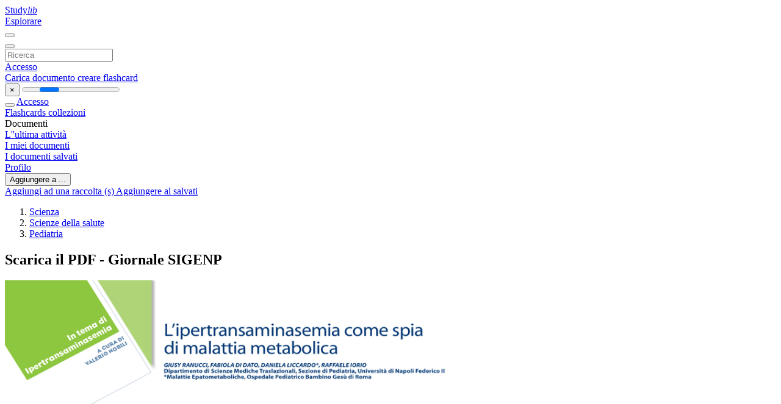

--- FILE ---
content_type: text/html;charset=UTF-8
request_url: https://studylibit.com/doc/7062884/scarica-il-pdf---giornale-sigenp
body_size: 16102
content:











































    




























<!DOCTYPE html>
<html lang="it">
<head>
    











<meta charset="utf-8">
<meta http-equiv="x-dns-prefetch-control" content="on">












<meta name="viewport" content="width=device-width, initial-scale=1, shrink-to-fit=no">
<meta http-equiv="x-ua-compatible" content="ie=edge">


<title>Scarica il PDF - Giornale SIGENP</title>


    <meta name="description" content="saggi gratuiti, aiuto per i compiti, flashcard, documenti di ricerca, relazioni di libri, tesine, storia, scienza, politica">


    <meta name="keywords" content="saggi gratuiti, aiuto per i compiti, flashcard, documenti di ricerca, relazioni di libri, tesine, storia, scienza, politica">





    <meta name="thumbnail" content="//s1.studylibit.com/store/data/007062884_1-0b1b92e2ba95cb4bfdc783567cbfe97f.png">



    





<link rel="stylesheet" href="/theme/issuu2/design-4/dist/styles/design-4.css?_=1768295293742">










<link rel="apple-touch-icon-precomposed" href="/apple-touch-icon-precomposed.png">
<link rel="apple-touch-icon" sizes="180x180" href="/apple-touch-icon.png">
<link rel="icon" type="image/png" sizes="32x32" href="/favicon-32x32.png">
<link rel="icon" type="image/png" sizes="194x194" href="/favicon-194x194.png">
<link rel="icon" type="image/png" sizes="192x192" href="/android-chrome-192x192.png">
<link rel="icon" type="image/png" sizes="16x16" href="/favicon-16x16.png">
<link rel="mask-icon" href="/safari-pinned-tab.svg" color="#ff6d5a">
<link rel="manifest" href="/site.webmanifest">
<meta name="msapplication-TileColor" content="#fff">
<meta name="msapplication-config" content="/browserconfig.xml">
<meta name="theme-color" content="#fff">




    <meta property="og:title" content="Scarica il PDF - Giornale SIGENP"/>


    <meta property="og:description" content="saggi gratuiti, aiuto per i compiti, flashcard, documenti di ricerca, relazioni di libri, tesine, storia, scienza, politica">

<meta property="og:type" content="article"/>

    <meta property="og:url" content="https://studylibit.com/doc/7062884/scarica-il-pdf---giornale-sigenp">


    <meta property="og:image" content="//s1.studylibit.com/store/data/007062884_1-0b1b92e2ba95cb4bfdc783567cbfe97f.png">

<meta property="og:site_name" content="studylibit.com">


    <meta name="twitter:title" content="Scarica il PDF - Giornale SIGENP">


    <meta name="twitter:description" content="saggi gratuiti, aiuto per i compiti, flashcard, documenti di ricerca, relazioni di libri, tesine, storia, scienza, politica">

<meta name="twitter:card" content="summary">

    <meta name="twitter:image" content="//s1.studylibit.com/store/data/007062884_1-0b1b92e2ba95cb4bfdc783567cbfe97f.png">

<meta name="twitter:site" content="@studylibit.com">


            

<link rel="preconnect" href="https://s1p.studylibit.com/store/data/007062884.pdf?k=AwAAAZvJCN-rAAACWAOFkxKgFgEtOMoCQnPdO06X8pVw">

<link rel="preconnect" href="https://googleads.g.doubleclick.net/" crossorigin>

<link rel="preload" as="script" href="https://studylibit.com/viewer_next/web/pdf.viewer2.js">
<link rel="preload" as="script" href="https://studylibit.com/viewer_next/build/pdf.worker.js">

<link rel="canonical" href="https://studylibit.com/doc/7062884/scarica-il-pdf---giornale-sigenp">


<script type="application/ld+json">[{"itemListElement":[{"position":1,"name":"Scienza","item":"https://studylibit.com/catalog/Scienza","@type":"ListItem"},{"position":2,"name":"Scienze della salute","item":"https://studylibit.com/catalog/Scienza/Scienze+della+salute","@type":"ListItem"},{"position":3,"name":"Pediatria","item":"https://studylibit.com/catalog/Scienza/Scienze+della+salute/Pediatria","@type":"ListItem"}],"@context":"https://schema.org","@type":"BreadcrumbList"},{"dateModified":"2019-04-03T14:56:45Z","datePublished":"2017-06-07T08:12:14Z","headline":"Scarica il PDF - Giornale SIGENP","image":"https://s1.studylibit.com/store/data/007062884_1-0b1b92e2ba95cb4bfdc783567cbfe97f.png","mainEntityOfPage":{"@id":"https://google.com/article","@type":"WebPage"},"inLanguage":"it","@context":"https://schema.org","@type":"Article"}]</script>



<script>


	
	
	
	
		var gaVC = 'd';
	

</script>

<style>

#survey
{
	padding: 1rem 22px;
	background-color: #fff8d8;
}

#survey span
{
	font-weight: bold;
}

#survey form
{
	display: inline;
}

#survey output
{
	display: none;
	color: #5bc0de;
	font-weight: bold;
}

#survey p
{
	font-size: 0.5rem;
	margin: 1rem 0 0;
}

#survey .breadcrumb
{
	padding: 0 0 0 1rem;
	margin: 1rem 0 0.5rem;
	border-left: 3px solid #78756e;
}

#survey .answer
{
	font-weight: normal;
	white-space: nowrap;
}

#survey .answer > a
{
	margin-left: .5rem;
}

#survey .answer .fa
{
	font-size: 1.5rem;
}

#survey .rating
{
	unicode-bidi: bidi-override;
	direction: rtl;
	text-align: center;
	font-family: empty;
	font-size: 0;

	margin-left: 1rem;
	white-space: nowrap;
}

#survey .rating > i
{
	display: inline-block;
	position: relative;
	padding-left: 0.5rem;
	font-size: 2rem;
	opacity: 0.4;
	cursor: pointer;
}

#survey .rating > i:hover,
#survey .rating > i:hover ~ i,
#survey .rating > i.active,
#survey .rating > i.active ~ i
{
	opacity: 1;
}

@media (max-width: 767px)
{
#survey
{
	display: none;
}}





</style>
        

<script>
    var gaUserId = 2;
    var gaUserType = 'empty';
</script>



<style>
.above-content
{
    height: 120px;
    max-height: 120px;
}
.above-content > div,
.above-content > div > ins
{
    height: 110px;
    max-height: 110px;
}

.below-content
{
     height: 120px;
	 max-height: 120px;
}
.below-content > div > ins,
.below-content > div
{
	  height: 110px;
	  max-height: 110px;
}
@media (max-width: 567px)
{
    .below-content,
	.below-content > div > ins,
	.below-content > div
	{
		height: initial;
		max-height: initial;
		
	}
}

.sidebar-top-content,
.sidebar-bottom-content
{
    margin-left:-15px;
}
</style>

<script async src="https://www.googletagmanager.com/gtag/js?id=G-CTYTCVFRGN"></script>
<script>
window.dataLayer = window.dataLayer || [];
function gtag(){dataLayer.push(arguments)}
gtag('js', new Date());
gtag('config', 'G-CTYTCVFRGN');
</script>


    <link rel="stylesheet" href="https://fonts.googleapis.com/css?family=Roboto:300,400&display=swap&subset=cyrillic">
<link rel="stylesheet" href="/memtrick_theme-c141f8/dist/theme.css">
<script>
    var Flashcards = {
        lang: 'it',
        root: "/flashcards",
        themeRoot: '/theme/issuu2/static'
    };
</script>



</head>

<body class="">

    
<noscript><iframe src="//www.googletagmanager.com/ns.html?id=GTM-W26NR3"
height="0" width="0" style="display:none;visibility:hidden"></iframe></noscript>
<script>(function(w,d,s,l,i){w[l]=w[l]||[];w[l].push({'gtm.start':
new Date().getTime(),event:'gtm.js'});var f=d.getElementsByTagName(s)[0],
j=d.createElement(s),dl=l!='dataLayer'?'&l='+l:'';j.async=true;j.src=
'//www.googletagmanager.com/gtm.js?id='+i+dl;f.parentNode.insertBefore(j,f);
})(window,document,'script','dataLayer','GTM-W26NR3');</script>


<nav class="navbar navbar-white navbar-expand-xl">
    <div class="navbar-nav nav flex-nowrap">
        <a class="navbar-brand" href="/">
            
                
                
                    <s class="fa-stack fa-xs">
                        <i class="fas fa-square fa-stack-2x"></i>
                        <i class="fas fa-users-class fa-stack-1x fa-inverse"></i>
                    </s>
                    <span class="hidden-sm-down d-inline-flex">
                        Study<em>lib</em>
                    </span>
                
            
        </a>
        <div class="nav-divider"></div>

        

        
            <a class="nav-item nav-link" href="/catalog/">
                Esplorare
            </a>
        

        

        
    </div>

    <button class="navbar-toggler collapsed" type="button"
            data-toggle="collapse" data-target="#navbar">
        <span class="navbar-toggler-icon"></span>
    </button>

    <div class="navbar-collapse collapse" id="navbar">
        <div class="nav-divider"></div>
        <form class="navbar-search form-inline" action="/search/">
            <div class="input-group">
                <div class="input-group-prepend">
                    <button class="form-btn btn btn-outline" type="submit">
                        <i class="fa fa-search"></i>
                    </button>
                </div>
                <input class="form-control" required
                       type="text" name="q" value=""
                       placeholder="Ricerca">
            </div>
        </form>

        <div class="navbar-nav ml-auto text-nowrap">
            <div class="nav-divider"></div>

            
                <a class="nav-item nav-link" href="/login">
                    Accesso
                </a>
                <div class="nav-divider"></div>
            

            <div class="navbar-item navbar-text text-initial">
                
                    <a href="/uploadform" class="btn btn-sm btn-secondary"
                       onclick="_ym('document_upload'); return true">
                        Carica documento
                    </a>
                

                

                
                    <a class="btn btn-sm btn-primary" href="/flashcards/new-pack">
                        creare flashcard
                    </a>
                
            </div>
        </div>
    </div>
</nav>

<div class="wrapper-default">
    <section class="upload-info my-3">
        <div class="container">
            <button class="close" type="button">&times;</button>
            <progress class="progress" max="100">
                <div class="progress">
                    <span class="progress-bar"></span>
                </div>
            </progress>
        </div>
    </section>

    <div class="row no-gutters flex-nowrap">
        <nav class="sidebar collapse bg-white
                
                "
             id="sidebar">

            <div class="sidebar-wrapper">
                
                <div class="sidebar-header sidebar-list-group-item--theme active text-truncate mt-2 py-1 d-flex align-items-baseline">
                    <button class="sidebar-toggle btn btn-transparent" type="button" data-toggle="collapse" data-target="#sidebar">
                        <i class="fa fa-home"></i>
                    </button>
                    <a class="sidebar-list-group-item--theme active flex-fill" href="/dashboard">
                        Accesso
                    </a>
                </div>

                <div class="list-group">
                    
                        
                            
                            
                            
                                <a class="list-group-item list-group-item-action sidebar-item
                                        "
                                   href="/flashcards/">

                                    <i class="fa fa-fw fa-brain"></i>
                                    Flashcards
                                </a>
                            
                        
                    
                        
                            
                            
                            
                                <a class="list-group-item list-group-item-action sidebar-item
                                        "
                                   href="/collections/">

                                    <i class="fa fa-fw fa-archive"></i>
                                    collezioni
                                </a>
                            
                        
                    
                        
                            
                                <div class="sidebar-item list-group-divider"></div>
                            
                            
                            
                        
                    
                        
                            
                            
                                <div class="list-group-item list-group-item-action sidebar-item
                                        "
                                     href="#documents_list" data-toggle="list">

                                    <i class="fa fa-fw fa-file"></i>
                                    Documenti

                                    <div class="list-group text-muted" id="documents_list">
                                        
                                            <a class="list-group-item list-group-item-action" href="/documents/activity">
                                                <i class="fa fa-fw fa-clock mt-1 float-left"></i>
                                                <div class="text-truncate">
                                                    L''ultima attività
                                                </div>
                                            </a>
                                        
                                            <a class="list-group-item list-group-item-action" href="/documents/">
                                                <i class="fa fa-fw fa-folder-open mt-1 float-left"></i>
                                                <div class="text-truncate">
                                                    I miei documenti
                                                </div>
                                            </a>
                                        
                                            <a class="list-group-item list-group-item-action" href="/documents/saved">
                                                <i class="fa fa-fw fa-bookmark mt-1 float-left"></i>
                                                <div class="text-truncate">
                                                    I documenti salvati
                                                </div>
                                            </a>
                                        
                                    </div>
                                </div>
                            
                            
                        
                    
                        
                            
                                <div class="sidebar-item list-group-divider"></div>
                            
                            
                            
                        
                    
                        
                            
                            
                            
                                <a class="list-group-item list-group-item-action sidebar-item
                                        "
                                   href="/profile">

                                    <i class="fa fa-fw fa-cog"></i>
                                    Profilo
                                </a>
                            
                        
                    

                    
                </div>
            </div>
        </nav>

        <script>
            try {
                window.addEventListener('orientationchange', function () {
                    if (screen.availWidth < 640) {
                        document.getElementById('sidebar').classList.remove('show');
                    }
                });
                window.dispatchEvent(new Event('orientationchange'));
            } catch (e) {
            }
        </script>

        
            

            
                <div class="col container 
                         container-wide 
                        ">
                    

    
        <section class="viewerX p-md-3 p-lg-0">
            <div class="row">
                <div class="col-lg-9">
                	
						<div class="viewerX-header clearfix">
							<div class="btn-group float-right m-3 ml-0">
								

								
									<button class="btn btn-outline-secondary btn-sm dropdown-toggle rounded-pill"
											type="button" data-toggle="dropdown">
										Aggiungere a ...
									</button>

									<div class="dropdown-menu dropdown-menu-right">
										<a class="dropdown-item" href="#"
										   data-toggle="modal" data-target="#collection-actions">
											Aggiungi ad una raccolta (s)
										</a>
										
											<a class="dropdown-item" id="saved" href="#"
											   data-action="add">
												
													
													
														Aggiungere al salvati
													
												
											</a>
										
									</div>
								
							</div>

							<div class="panel mt-lg-3 pb-2">
								<ol class="breadcrumb mb-0 pt-1 pb-0 hidden-lg-down">
									
										
											
												<li class="breadcrumb-item">
													<a href="/catalog/Scienza">Scienza</a>
												</li>
											
												<li class="breadcrumb-item">
													<a href="/catalog/Scienza/Scienze+della+salute">Scienze della salute</a>
												</li>
											
												<li class="breadcrumb-item">
													<a href="/catalog/Scienza/Scienze+della+salute/Pediatria">Pediatria</a>
												</li>
											
										
										
									
								</ol>

								

								<h1 class="mx-3 my-md-2 pt-2 pb-0 text-truncate2">Scarica il PDF - Giornale SIGENP</h1>

								
							</div>
						</div>
					

					

                    
                        
                        
                            <div class="viewerX-text">
                                <img class="img-fluid w-100 my-3" width="768" height="994"
                                    src="//s1.studylibit.com/store/data/007062884_1-0b1b92e2ba95cb4bfdc783567cbfe97f-768x994.png" title="Scarica il PDF - Giornale SIGENP">
                                <pre class="bg-white p-3" style="white-space:pre-line">ns
di
a
a
tememi
n
I as
di
n
r a ILI
i
u
B
a c NO
am
a
rtr
Ipe
L
VA
ERI
O
L&rsquo;ipertransaminasemia come spia
di malattia metabolica
Giusy Ranucci, Fabiola Di Dato, Daniela Liccardo*, Raffaele Iorio
Dipartimento di Scienze Mediche Traslazionali, Sezione di Pediatria, Universit&amp;agrave; di Napoli Federico II
*Malattie Epatometaboliche, Ospedale Pediatrico Bambino Ges&amp;ugrave; di Roma
Introduzione
In recent years, the
widespread use of routine
biochemical assays
has led to increased
incidental findings of
hypertransaminasemia.
In a variable percentage
of the pediatric cases,
the increased serum levels
of aminotansferases
are due to metabolic and
genetic disorders which,
in a first phase, may be
clinically silent. A high level
of suspicion is desirable
for an early diagnosis
of these disorders that,
in the absence of a specific
treatment, generally have
a poor prognosis.
Key Words
Steatosis, Wilson disease,
fructose intolerance,
glycogen storage disorders,
alpha 1-antitrypsin deficiency,
congenital disorder of glycosylation,
hypobetalipoproteinemia
In numerose malattie genetico-metaboliche vi &amp;egrave; un coinvolgimento del fegato
e/o di altri organi, con possibile ipertransaminasemia (1). La maggior parte
di tali malattie ha un corteo di segni e sintomi molto ampio in cui l&rsquo;interessamento epatico e/o l&rsquo;ipertransaminasemia costituiscono solo parte di quadri
clinico-laboratoristici complessi.
Qui desideriamo richiamare l&rsquo;attenzione su quei disordini in cui l&rsquo;ipertransaminasemia rappresenta la manifestazione di esordio o comunque il motivo
per cui il paziente viene all&rsquo;osservazione.
In Italia, dove le transaminasi vengono testate nel contesto di check-up, l&rsquo;ipertransaminasemia pu&amp;ograve; costituire un motivo per l&rsquo;identificazione di bambini con epatopatie genetico-metaboliche (1). Considerato che in assenza dello
specifico trattamento, alcune malattie metaboliche hanno una prognosi sfavorevole, &amp;egrave; cruciale diagnosticarle precocemente.
Se un&rsquo;ipertransaminasemia dura pi&amp;ugrave; di 6 mesi &amp;egrave; con molta probabilit&amp;agrave; espressione di una patologia cronica, non sempre per&amp;ograve; si possono attendere i canonici 6 mesi per diagnosticare alcune epatopatie metaboliche, che hanno un
decorso sfavorevole in tempi brevi, se non opportunamente trattate. Ogni
qualvolta si sospetti un&rsquo;epatopatia metabolica conviene valutare la funzionalit&amp;agrave; del fegato attraverso la determinazione di parametri emocoagulativi, albuminemia, ammoniemia e glicemia.
Nell&rsquo;approccio al bambino con ipertransaminasemia, al fine di individuare i
disordini genetico-metabolici, &amp;egrave; opportuno valorizzare l&rsquo;anamnesi e l&rsquo;esame
obiettivo [Tabella 1]. Anche l&rsquo;ecografia pu&amp;ograve; dare un orientamento: difatti, il
riscontro ecografico di steatosi epatica suggerisce fortemente una epatopatia
metabolica, in particolare nel lattante e nel bambino normopeso.
Nei casi in cui la steatosi &amp;egrave; riscontrata ecograficamente in un bambino obeso
l&rsquo;eziologia pi&amp;ugrave; probabile, considerata la sua elevata prevalenza, &amp;egrave; la steatoepatite non alcolica. Bisogna comunque tener presente che in una piccola
percentuale di casi l&rsquo;obesit&amp;agrave; pu&amp;ograve; essere concausa della steatosi insieme ad
una malattia metabolica (2).
Pertanto in un caso di steatosi epatica, soprattutto se manca il sovrappeso o
qualora l&rsquo;ipertransaminasemia persista nonostante il calo ponderale, &amp;egrave; ragionevole considerare la presenza di epatopatie genetico-metaboliche.
Giorn Gastr Epatol Nutr Ped 2013; Volume V(3):19-24
19
Ipertransaminasemia
Tabella 1 D
ati anamnestici e clinici utili per l&rsquo;orientamento diagnostico di malattia genetico-metabolica
nel bambino con ipertransaminasemia
&bull;
&bull;
&bull;
&bull;
Dati anamnestici
Casi analoghi in famiglia, decessi di consanguinei in et&amp;agrave; pediatrica non spiegati
Consanguineit&amp;agrave; dei genitori e/o provenienza di entrambi da un piccolo centro
Ricorrenza di vomito o di crisi di torpore o di altri segni di squilibrio metabolico
Correlazione della sintomatologia con l&rsquo;assunzione di particolari sostanze: lattosio per la galattosemia; fruttosio
per l&rsquo;intolleranza ereditaria al fruttosio; cibi proteici per i disordini del ciclo dell'urea
&bull; Rifiuto di particolari sostanze: fruttosio per l&rsquo;intolleranza ereditaria al fruttosio; proteine per i difetti del ciclo
dell&rsquo;urea
&bull; Elevata frequenza dei pasti, scarsa tolleranza al digiuno: glicogenosi
&bull; Storia di infezioni respiratorie e/o steatorrea: fibrosi cistica
Dati clinici
&bull; Epatomegalia severa
&bull; Facies da bambola: glicogenosi (in particolare, le forme VI e IX possono manifestarsi con ipertransaminasemia
ed epatomegalia, in assenza di ipoglicemia)
&bull; Tremori, distonia, disartria, ipersalivazione, ridotto rendimento scolastico, disturbi comportamentali, anello di
Kayser-Fleischer: M. di Wilson
&bull; Facies triangolare, fronte bombata, occhi infossati, ipertelorismo, mento appuntito, soffio cardiaco: sindrome di
Alagille
&bull; Ippocratismo digitale: fibrosi cistica, epatopatie colestatiche croniche
la malattia di Wilson (MW)
La MW, potendo esordire con ipertransaminasemia, &amp;egrave; una delle condizioni
che bisogna tener presente al cospetto di un bambino con transaminasi elevate (3). L&rsquo;esordio con epatopatia &amp;egrave; tipico dell&rsquo;et&amp;agrave; pediatrica e pu&amp;ograve; manifestarsi con molteplici quadri clinici. I livelli delle transaminasi sono caratteristicamente solo moderatamente elevati, con l&rsquo;alanina-aminotrasferasi pi&amp;ugrave;
alta dell&rsquo;aspartato-aminotrasferasi. La diagnosi precoce della MW &amp;egrave; di fondamentale importanza ai fini della prognosi. Infatti, l&rsquo;inizio precoce del trattamento impedisce l&rsquo;insorgenza di lesioni gravi e irreversibili legate all&rsquo;accumulo di rame. Per porre diagnosi di MW &amp;egrave; richiesto un alto indice di
sospetto, dal momento che non esistono singoli test non invasivi con elevato
grado di sensibilit&amp;agrave; e specificit&amp;agrave;. Le due procedure con pi&amp;ugrave; elevata affidabilit&amp;agrave;
diagnostica (dosaggio del rame epatico e analisi molecolare) hanno evidenti
svantaggi, legati rispettivamente alla invasivit&amp;agrave; della biopsia epatica ed ai costi e ai tempi di esecuzione dell&rsquo;analisi genetica. Prima di candidare dunque
un paziente all&rsquo;agobiopsia epatica e/o all&rsquo;analisi molecolare &amp;egrave; cruciale sfruttare al massimo gli altri test. Nel 2003 &amp;egrave; stato proposto lo Score di Ferenci
che si basa sulla valutazione integrata di molteplici parametri (clinici, biochimici, istologici e molecolari). Questo score &amp;egrave; stato validato nella popolazione
20
Giorn Gastr Epatol Nutr Ped 2013; Volume V(3): 19-24
L&rsquo;ipertransaminasemia come spia di malattia metabolica
pediatrica, anche nei bambini con epatopatia di grado lieve (3). Un test diagnostico di primo livello &amp;egrave; la ceruloplasmina. Sono considerati orientativi di
MW valori sierici inferiori a 20 mg/dL. Circa il 10% dei pazienti con MW
per&amp;ograve; presenta valori di ceruloplasmina borderline o normali e il 20% dei portatori di un solo gene patologico pu&amp;ograve; avere ipoceruloplasminemia. Altro test
utile per la diagnosi &amp;egrave; la cupruria delle 24 ore. Recentemente il nostro gruppo ha riportato che valori superiori a 40 mcg/24 h devono suggerire la diagnosi di MW e che i livelli di cupruria delle 24 ore sono direttamente correlati all&rsquo;et&amp;agrave; alla diagnosi. Il test della cupruria delle 24h dopo carico di
penicillamina (2 dosi di 500 mg a distanza di 12 ore), secondo lo studio originario, &amp;egrave; orientativo di m. di Wilson in presenza di valori superiori a 1600
mcg/24h. L&rsquo;utilit&amp;agrave; diagnostica di tale test &amp;egrave; stata ridimensionata nei bambini
con MW senza epatopatia sintomatica (3). Difatti i pazienti con una malattia
di fegato di lieve entit&amp;agrave; raramente superano la suddetta soglia. La sopravvivenza dei pazienti con MW, in trattamento farmacologico, &amp;egrave; sovrapponibile
a quella della popolazione generale (4).
l'intolleranza ereditaria al fruttosio
L&rsquo;intolleranza ereditaria al fruttosio si manifesta clinicamente con vomito e
segni di ipoglicemia al momento dell&rsquo;introduzione di fruttosio e saccarosio
nella dieta. &amp;Egrave; anche possibile per&amp;ograve; che, in conseguenza alla naturale avversione al fruttosio, i pazienti possano seguire spontaneamente una dieta povera
di fruttosio ed avere un decorso clinico silente. In tali casi il motivo dell&rsquo;osservazione pu&amp;ograve; essere dettato dal riscontro di ipertransaminasemia e/o di epatomegalia, con aspetto brillante del fegato all&rsquo;ecografia. L&rsquo;anamnesi alimentare, in questi casi, &amp;egrave; di fondamentale importanza. La conferma diagnostica
attualmente si basa sull&rsquo;analisi molecolare (5). Anche alcune forme di glicogenosi (in particolare quelle che decorrono senza ipoglicemia severa) possono giungere all&rsquo;osservazione per ipertransaminasemia; in tali casi sono comuni il riscontro di epatomegalia con segni di steatosi all&rsquo;ecografia e il dato
anamnestico di richiesta di pasti frequenti con scarsa tolleranza al digiuno.
deficit di Ornitina carbamiltrasferasi (OTC)
Un quadro clinico di epatopatia pu&amp;ograve; essere la manifestazione di esordio di
una bambina con deficit di OCT. Si tratta di un difetto del ciclo dell&rsquo;urea,
X-linked, che si manifesta pi&amp;ugrave; aggressivamente nei maschi (esordio neonatale), mentre nelle femmine eterozigoti pu&amp;ograve; presentare quadri clinici variabili
da un&rsquo;apparente normalit&amp;agrave;, a un&rsquo;epatopatia aspecifica, a una profonda compromissione neurologica. Il sospetto di questa malattia si deve porre nei casi
in cui l&rsquo;ipertransaminasemia si associ a iperammoniemia e soprattutto se
concomitano bassi livelli sierici di urea, ipoargininemia, ipocitrullinemia,
iperglutaminemia. Per la conferma diagnostica &amp;egrave; utile l&rsquo;oroticoaciduria dopo
Giorn Gastr Epatol Nutr Ped 2013; Volume V(3):19-24
21
Ipertransaminasemia
carico con allopurinolo, tenendo presente per&amp;ograve; che tale test pu&amp;ograve; risultare negativo nel 5% delle femmine portatrici. L&rsquo;indagine molecolare con la ricerca
di mutazioni note a livello del gene OCT fornisce un importante supporto
diagnostico. L&rsquo;importanza della diagnosi precoce &amp;egrave; enfatizzata dall&rsquo;osservazione che nelle femmine portatrici di deficit di OCT l&rsquo;attuazione della terapia specifica con fenilbutirrato di sodio e citrullina pu&amp;ograve; stabilizzare le funzioni cognitive e migliorare la sopravvivenza.
disordini della glicosilazione delle glicoproteine (CDG)
Anche i disordini della glicosilazione delle glicoproteine (CDG) possono sostenere una ipertransaminasemia (6). Si tratta di condizioni rare dovute ad
alterazioni dell&rsquo;assemblaggio dei glicani e delle proteine, che possono presentarsi con molteplici quadri clinici, di solito multisistemici e con interessamento del sistema nervoso centrale; raramente si manifestano con ipertransaminasemia isolata. Ne esistono diverse forme: la pi&amp;ugrave; comune &amp;egrave; il deficit di
fosfomannomutasi. L&rsquo;orientamento diagnostico si basa sull&rsquo;analisi del pattern di glicosilazione mediante isoelettro-focusing delle sialotransferrine.
FORME &amp;quot;MILD&amp;quot; DI DIFETTI DI SINTESI DEGLI ACIDI BILIARI
Un quadro di ipertransaminasemia isolata pu&amp;ograve; caratterizzare alcune forme
&ldquo;mild&rdquo; di difetti di sintesi degli acidi biliari, in cui l&rsquo;enzima coinvolto &amp;egrave; responsabile di una tappa a valle della cascata metabolica, come accade nel deficit di
BAAT e BAL (enzimi di coniugazione degli acidi biliari) (6). In questi casi il
fenotipo clinico della malattia pu&amp;ograve; dipendere esclusivamente dall&rsquo;azione tossica degli acidi biliari prodotti in eccesso (citolisi) piuttosto che dalla carenza di
acidi biliari non sintetizzati (colestasi, malassorbimento). La diagnosi di questi
difetti si basa sulla valutazione spettrometrica del profilo sierico ed urinario
quali/quantitativo degli acidi biliari e sull&rsquo;analisi molecolare (qualora disponibile). I soggetti con tale condizione presentano normalit&amp;agrave; delle GGT.
ipobetalipoproteinemia
Nell&rsquo;ambito delle ipertransaminasemie associate a steatosi epatica va segnalata la possibilit&amp;agrave; di una ipobetalipoproteinemia, che si caratterizza per il
deficit parziale dell&rsquo;apolipoproteina B (7,8). Si tratta di condizioni che nelle
forme conclamate si associano a malassorbimento, sintomatologia neurologica e alterazioni retiniche, ma che nelle fasi iniziali, e pi&amp;ugrave; in generale in et&amp;agrave;
pediatrica, possono decorrere in modo subdolo. Per sospettare questa condizione &amp;egrave; opportuno non lasciarsi sfuggire il dato dell&rsquo;ipocolesterolemia che
questi pazienti presentano (7). Possono supportare la diagnosi il riscontro di
acantociti allo striscio periferico e i ridotti livelli di apolipoproteina B sierici
(8). La gestione mira essenzialmente alla supplementazione delle vitamine
22
Giorn Gastr Epatol Nutr Ped 2013; Volume V(3): 19-24
L&rsquo;ipertransaminasemia come spia di malattia metabolica
liposolubili; in particolare la somministrazione precoce di vitamina E pu&amp;ograve;
prevenire la progressione della malattia neurologica e retinica.
alfa-1-antitripsina (A1AT)
Il deficit di alfa-1-antitripsina &amp;egrave; una causa ben nota di colestasi neonatale
potendo presentare un quadro clinico ed istologico difficilmente distinguibile
da una atresia delle vie biliari. Tuttavia i pazienti con deficit di A1AT possono presentare nel corso della vita diverse manifestazioni di danno epatico, da
forme lievi a quadri di cirrosi con ipertensione portale. &amp;Egrave; difficile stimare la
percentuale dei bambini con ipertransaminasemia isolata di cui &amp;egrave; realmente
responsabile tale deficit. Probabilmente l&rsquo;area geografica svolge un ruolo importante, essendo questo un disordine con maggiore prevalenza nelle regioni
nord-europee rispetto ai paesi mediterranei. La malattia &amp;egrave; dovuta a mutazioni del gene SERPINA1 (14q32.1), che codifica per l'A1AT. Il fenotipo dei
pazienti con epatopatia &amp;egrave; quello PiZZ (fenotipo normale PiMM). La diagnosi pu&amp;ograve; essere stabilita in base ai bassi livelli di A1AT nel siero e alla isoelettrofocalizzazione.
conclusioni
Va infine ricordato che una ipertransaminasemia pu&amp;ograve; anche essere il primo
segno di allarme di pazienti con colestasi genetiche che possono avere fasi pi&amp;ugrave;
o meno protratte di normalit&amp;agrave; della bilirubinemia. Nelle forme fruste di sindrome di Alagille e di PFIC-3, pu&amp;ograve; orientare verso il sospetto di colestasi la
presenza di iper-GGT. Quest&rsquo;ultima andrebbe sempre testata in tutti i casi di
ipertransaminasemia di origine sconosciuta proprio per individuare i casi
colestatici, cos&amp;igrave; come andrebbe sempre testato il CK per identificare i pazienti con ipertransaminasemia da miopatia.
Corresponding author
Raffaele Iorio
Dipartimento di Scienze mediche traslazionali
Sezione di Pediatria
Universit&amp;agrave; degli Studi di Napoli Federico II
Via Pansini 5, 80131 Napoli
Tel. e Fax + 39 081 7464337
E-mail: <a href="/cdn-cgi/l/email-protection" class="__cf_email__" data-cfemail="6f1d06001d06002f1a0106010e41061b">[email&#160;protected]</a>
Giorn Gastr Epatol Nutr Ped 2013; Volume V(3):19-24
23
Ipertransaminasemia
BIBLIOGRAFIA
Key Points
&bull;L&rsquo;ipertransaminasemia &amp;egrave; espressione di danno tessutale sia da
epatopatia che da patologie
extraepatiche (miopatie, cardiomiopatie, pancreatopatie, nefropatie, malattie intestinali, etc).
&bull;Le epatopatie dovute a malattie genetico-metaboliche possono essere clinicamente silenti
nelle prime fasi e l&rsquo;ipertransaminasemia ne pu&amp;ograve; essere la
prima manifestazione.
&bull;In assenza dello specifico trattamento molte malattie metaboliche hanno una prognosi
sfavorevole per cui &amp;egrave; cruciale
diagnosticarle precocemente.
&bull;In bambini con steatosi epatica, normopeso o con ipertransaminasemia persistente nonostante il calo ponderale, va
sempre ricercata una malattia
metabolica.
&bull;Sia l&rsquo;anamnesi (anche quella
alimentare) che l&rsquo;esame obiettivo possono offrire utili elementi
per sospettare una malattia
metabolica alla base dell&rsquo;ipertransaminasemia.
24
1. Iorio R, Sepe A, Giannattasio A et al. Hypertransaminasemia in childhood as a marker of
genetic liver disorders. J Gastroenterol 2005;40:820-26.
2. Vajro P, Lenta S, Socha P et al. Diagnosis of nonalcholic fatty liver disease in children and
adolescents:position paper of the EPSGHAN Hepatology Committee. J Pediatr Gastroenterol
Nutr 2012;54:700-13.
3. Nicastro E, Ranucci G, Vajro P et al. Re-evaluation of the diagnostic criteria for Wilson disease
in children with mild liver disease. Hepatology 2010;52:1948-56.
4. Bruha R, Marecek Z, Pospisilova L et al. Long-term follow-up of Wilson disease: natural history,
treatment, mutations analysis and phenotypic correlation. Liver Int 2011;31:83-91.
5. Davit-Spraul A, Costa C, Zater M et al. Hereditary fructose intolerance: frequency and spectrum
mutations of the aldolase B gene in a large patients cohort from France-identification of eight
new mutations. Mol Genet Metab 2008;94:443-47.
6. Mandato C, Brive L, Miura Y et al. Cryptogenic liver disease in four children: a novel congenital
disorder of glycosylation. Pediatr Res 2006;59:293-98.
7. Clayton PT. Disorders of bile acid synthesis. J Inherit Metab Dis 2011;34:593-604.
8. Della Corte C, Fintini D, Giordano U et al. Fatty liver and insulin resistance in children with
hypobetalipoproteinemia: the importance of aetiology. Clin Endocrinol (Oxf) 2012;12.
Giorn Gastr Epatol Nutr Ped 2013; Volume V(3): 19-24
</pre>
                            </div>
                        
                        
                    

                    
                        <div class="panel mt-3 mb-md-3 p-3">
                            <h5 class="mb-3">
                                Documenti correlati
                            </h5>
                            <div class="row">
                                
                                    <div class="col-lg-3 col-md-4 col-sm-6">
                                        <div class="card thumbnail-2 shadow-sm mb-3">
    <div class="card-img-top p-3">
        <a class="d-block" href="/doc/2389403/riassunto---snlg-iss">
            <img class="img-fluid w-100"  src="//s1.studylibit.com/store/data/002389403_1-0a0a0ecb9cfce9d7956a8f7703ee1ff5-300x300.png"
                alt="Riassunto - SNLG-ISS" width="300px" height="300px">
        </a>
    </div>
    <div class="card-body p-3">
        <a class="card-link stretched-link" href="/doc/2389403/riassunto---snlg-iss" title="Riassunto - SNLG-ISS">
            <div class="text-truncate3">Riassunto - SNLG-ISS</div>
        </a>
    </div>
</div>

                                    </div>
                                
                                    <div class="col-lg-3 col-md-4 col-sm-6">
                                        <div class="card thumbnail-2 shadow-sm mb-3">
    <div class="card-img-top p-3">
        <a class="d-block" href="/doc/4409473/scarica-il-pdf---giornale-sigenp">
            <img class="img-fluid w-100"  src="//s1.studylibit.com/store/data/004409473_1-cadff87570e7644b21dc6b44e1152481-300x300.png"
                alt="Scarica il PDF - Giornale SIGENP" width="300px" height="300px">
        </a>
    </div>
    <div class="card-body p-3">
        <a class="card-link stretched-link" href="/doc/4409473/scarica-il-pdf---giornale-sigenp" title="Scarica il PDF - Giornale SIGENP">
            <div class="text-truncate3">Scarica il PDF - Giornale SIGENP</div>
        </a>
    </div>
</div>

                                    </div>
                                
                                    <div class="col-lg-3 col-md-4 col-sm-6">
                                        <div class="card thumbnail-2 shadow-sm mb-3">
    <div class="card-img-top p-3">
        <a class="d-block" href="/doc/5261204/alterazione-dei-parametri-biochimici-in-corso-di-sclerosi...">
            <img class="img-fluid w-100"  src="//s1.studylibit.com/store/data/005261204_1-66a475bd0f80e1e764c586d5d0f2964d-300x300.png"
                alt="alterazione dei parametri biochimici in corso di sclerosi multipla" width="300px" height="300px">
        </a>
    </div>
    <div class="card-body p-3">
        <a class="card-link stretched-link" href="/doc/5261204/alterazione-dei-parametri-biochimici-in-corso-di-sclerosi..." title="alterazione dei parametri biochimici in corso di sclerosi multipla">
            <div class="text-truncate3">alterazione dei parametri biochimici in corso di sclerosi multipla</div>
        </a>
    </div>
</div>

                                    </div>
                                
                                    <div class="col-lg-3 col-md-4 col-sm-6">
                                        <div class="card thumbnail-2 shadow-sm mb-3">
    <div class="card-img-top p-3">
        <a class="d-block" href="/doc/1769288/le-malattie-croniche-dal-bambino-all-adulto--celiachia-e-...">
            <img class="img-fluid w-100"  src="//s1.studylibit.com/store/data/001769288_1-7792c8d1ee5949e951d76d6dc7f5c0c1-300x300.png"
                alt="Le malattie croniche dal bambino all`adulto (celiachia e fibrosi cistica)" width="300px" height="300px">
        </a>
    </div>
    <div class="card-body p-3">
        <a class="card-link stretched-link" href="/doc/1769288/le-malattie-croniche-dal-bambino-all-adulto--celiachia-e-..." title="Le malattie croniche dal bambino all`adulto (celiachia e fibrosi cistica)">
            <div class="text-truncate3">Le malattie croniche dal bambino all`adulto (celiachia e fibrosi cistica)</div>
        </a>
    </div>
</div>

                                    </div>
                                
                                    <div class="col-lg-3 col-md-4 col-sm-6">
                                        <div class="card thumbnail-2 shadow-sm mb-3">
    <div class="card-img-top p-3">
        <a class="d-block" href="/doc/3123405/diapositiva-1---appuntimedicina">
            <img class="img-fluid w-100"  src="//s1.studylibit.com/store/data/003123405_1-c0a7cbcaeaf2699e35b5ca0c838f6ad0-300x300.png"
                alt="Diapositiva 1 - AppuntiMedicina" width="300px" height="300px">
        </a>
    </div>
    <div class="card-body p-3">
        <a class="card-link stretched-link" href="/doc/3123405/diapositiva-1---appuntimedicina" title="Diapositiva 1 - AppuntiMedicina">
            <div class="text-truncate3">Diapositiva 1 - AppuntiMedicina</div>
        </a>
    </div>
</div>

                                    </div>
                                
                                    <div class="col-lg-3 col-md-4 col-sm-6">
                                        <div class="card thumbnail-2 shadow-sm mb-3">
    <div class="card-img-top p-3">
        <a class="d-block" href="/doc/4194439/ipertransaminasemia--inquadramento-ed">
            <img class="img-fluid w-100"  src="//s1.studylibit.com/store/data/004194439_1-aa3da4b86c9533fe2539cf28548c8ab6-300x300.png"
                alt="Ipertransaminasemia: inquadramento ed" width="300px" height="300px">
        </a>
    </div>
    <div class="card-body p-3">
        <a class="card-link stretched-link" href="/doc/4194439/ipertransaminasemia--inquadramento-ed" title="Ipertransaminasemia: inquadramento ed">
            <div class="text-truncate3">Ipertransaminasemia: inquadramento ed</div>
        </a>
    </div>
</div>

                                    </div>
                                
                                    <div class="col-lg-3 col-md-4 col-sm-6">
                                        <div class="card thumbnail-2 shadow-sm mb-3">
    <div class="card-img-top p-3">
        <a class="d-block" href="/doc/786394/gestione-delle-ipertransaminasemie-croniche-asintomatiche...">
            <img class="img-fluid w-100"  src="//s1.studylibit.com/store/data/000786394_1-3a764798e31bf00e30ff3681631e41a9-300x300.png"
                alt="Gestione delle ipertransaminasemie croniche asintomatiche, non" width="300px" height="300px">
        </a>
    </div>
    <div class="card-body p-3">
        <a class="card-link stretched-link" href="/doc/786394/gestione-delle-ipertransaminasemie-croniche-asintomatiche..." title="Gestione delle ipertransaminasemie croniche asintomatiche, non">
            <div class="text-truncate3">Gestione delle ipertransaminasemie croniche asintomatiche, non</div>
        </a>
    </div>
</div>

                                    </div>
                                
                                    <div class="col-lg-3 col-md-4 col-sm-6">
                                        <div class="card thumbnail-2 shadow-sm mb-3">
    <div class="card-img-top p-3">
        <a class="d-block" href="/doc/7542093/scarica-pdf">
            <img class="img-fluid w-100"  src="//s1.studylibit.com/store/data/007542093_1-8e321db19c178219aae9fa32804b8f62-300x300.png"
                alt="Scarica pdf" width="300px" height="300px">
        </a>
    </div>
    <div class="card-body p-3">
        <a class="card-link stretched-link" href="/doc/7542093/scarica-pdf" title="Scarica pdf">
            <div class="text-truncate3">Scarica pdf</div>
        </a>
    </div>
</div>

                                    </div>
                                
                                    <div class="col-lg-3 col-md-4 col-sm-6">
                                        <div class="card thumbnail-2 shadow-sm mb-3">
    <div class="card-img-top p-3">
        <a class="d-block" href="/doc/348407/semeiotica-clinica-19-11-2013-daniele-sgro--prof">
            <img class="img-fluid w-100"  src="//s1.studylibit.com/store/data/000348407_1-ee688638175af25006b09b701534bb24-300x300.png"
                alt="SEMEIOTICA CLINICA 19-11-2013 DANIELE SGRO` PROF" width="300px" height="300px">
        </a>
    </div>
    <div class="card-body p-3">
        <a class="card-link stretched-link" href="/doc/348407/semeiotica-clinica-19-11-2013-daniele-sgro--prof" title="SEMEIOTICA CLINICA 19-11-2013 DANIELE SGRO` PROF">
            <div class="text-truncate3">SEMEIOTICA CLINICA 19-11-2013 DANIELE SGRO` PROF</div>
        </a>
    </div>
</div>

                                    </div>
                                
                                    <div class="col-lg-3 col-md-4 col-sm-6">
                                        <div class="card thumbnail-2 shadow-sm mb-3">
    <div class="card-img-top p-3">
        <a class="d-block" href="/doc/929056/intolleranza-ereditaria-al-fruttosio--hfi--patogenesi">
            <img class="img-fluid w-100"  src="//s1.studylibit.com/store/data/000929056_1-0fac59911b7282d6ec044573cf03fff3-300x300.png"
                alt="Intolleranza ereditaria al fruttosio (HFI) Patogenesi" width="300px" height="300px">
        </a>
    </div>
    <div class="card-body p-3">
        <a class="card-link stretched-link" href="/doc/929056/intolleranza-ereditaria-al-fruttosio--hfi--patogenesi" title="Intolleranza ereditaria al fruttosio (HFI) Patogenesi">
            <div class="text-truncate3">Intolleranza ereditaria al fruttosio (HFI) Patogenesi</div>
        </a>
    </div>
</div>

                                    </div>
                                
                            </div>
                        </div>
                    
                </div>

                <div class="col-lg-3">
                    <div class="viewerX-sidebar">
                        

                        <div class="panel mt-md-3 p-3">
                            
                                
                                <a class="btn btn-warning btn-block mb-4" id="download"
                                       
                                       href="/download/7062884" rel="nofollow"
                                       onclick="_ym('document_download');return true">
                                    <span class="fa fa-fw fa-file-pdf"></span>
                                    Scarica
                                </a>
                            

							

                            


							
                            
                            
                        </div>

                        
                    </div>
                </div>
            </div>
        </section>
    
    


<div class="modal" id="collection-actions" tabindex="-1">
    <div class="modal-dialog">
        <div class="modal-content">
            <div class="modal-header">
                <h5 class="modal-title">
                    Aggiungere questo documento alla raccolta (s)
                </h5>
                <button class="close" id="collection-close" type="button" data-dismiss="modal">
                    <span class="far fa-times-circle"></span>
                </button>
            </div>
            <div class="modal-body">
                <div id="collection-dialog">
                    <p>
                        È possibile aggiungere questo documento per la vostra collezione di studio (s)
                    </p>
                    
                        
                            <a class="btn btn-sm btn-primary float-right" href="/login">
                                registrati
                            </a>
                            Disponibile solo per gli utenti autorizzati
                        
                        
                    
                </div>
                <div class="collapse" id="collection-create">
                    <form method="post">
                        <div class="form-group">
                            <label for="collection-title">
                                Titolo
                            </label>
                            <input class="form-control" id="collection-title"
                                   type="text" name="name" min="1" required
                                   placeholder="Inserisci titolo collezione">
                        </div>
                        <div class="form-group">
                            <label for="collection-description">
                                Descrizione
                                <span class="text-muted font-weight-normal">
                                    (opzionale)
                                </span>
                            </label>
                            <textarea class="form-control" id="collection-description"
                                  name="description" rows="3"
                                  placeholder="Inserisci descrizione collezione"></textarea>
                        </div>
                        <div class="form-group">
                            <label>
                                visibile a
                            </label>
                            <span class="ml-4 pt-1">
                                <div class="custom-control custom-radio custom-control-inline">
                                    <input class="custom-control-input" id="collection-public"
                                           type="radio" name="public" value="true" checked>
                                    <label class="custom-control-label" for="collection-public">
                                        Tutti
                                    </label>
                                </div>
                                <div class="custom-control custom-radio custom-control-inline">
                                    <input class="custom-control-input" id="collection-private"
                                           type="radio" name="public" value="false">
                                    <label class="custom-control-label" for="collection-private">
                                        Solo io
                                    </label>
                                </div>
                            </span>
                            <button class="btn btn-sm btn-primary float-right" type="submit">
                                creare collezione
                            </button>
                        </div>
                    </form>
                </div>
            </div>
        </div>
    </div>
</div>

<div class="modal" id="saved-actions" tabindex="-1">
    <div class="modal-dialog">
        <div class="modal-content">
            <div class="modal-header">
                <h5 class="modal-title">
                    Aggiungere questo documento salvato
                </h5>
                <button class="close" type="button" data-dismiss="modal">
                    <span class="far fa-times-circle"></span>
                </button>
            </div>
            <div class="modal-body">
                <p>
                    È possibile aggiungere questo documento per il vostro elenco salvato
                </p>
                <a class="btn btn-sm btn-primary float-right" href="/login">
                    registrati
                </a>
                Disponibile solo per gli utenti autorizzati
            </div>
        </div>
    </div>
</div>

                </div>
            

            
        
    </div>
</div>


    <footer class="footer2">
        <div class="container container-wide">
            <div class="row">
                <div class="col-md-6 bordered">
                    <div class="row">
                        <div class="col-6">
                            <div class="navigation">
                                <h6>Prodotti</h6>
                                <nav class="nav flex-column text-white">




<a class="nav-item nav-link" href="/catalog/">Documenti</a>

    <a class="nav-item nav-link" href="/flashcards/explorer">Flashcards</a>






</nav>
                            </div>
                        </div>

                        <div class="col-6">
                            <div class="navigation">
                                <h6>Supporto</h6>
                                <nav class="nav flex-column">




<a class="nav-item nav-link" href="/abuse">Reclamo</a>
<a class="nav-item nav-link" href="/public/partners">Partner</a>
</nav>
                            </div>
                        </div>
                    </div>

                    <div class="copyright">
                        




<div class="my-3">&copy; 2013 - 2026 studylibit.com tutti gli altri marchi e diritti d'autore sono di proprietà dei rispettivi proprietari</div>


        <a class="mr-3" href="/privacy" onclick="
            return window.__tcfapi && !!window.__tcfapi('displayConsentUi',2,(()=>{}))">
    Privacy</a>

        <a class="" href="/terms">
    Termini</a>



                    </div>
                </div>

                <div class="col-md-5 offset-md-1">
                    <div class="suggestion mt-4 pt-3">
                        




<h3>Dare un suggerimento</h3>
<p>Hai trovato errori nell'interfaccia o nei testi? Oppure sai come migliorare l'interfaccia utente di StudyLib? Sentiti libero di inviare suggerimenti. È molto importante per noi!</p>
<button class="btn btn-primary btn-suggestion" id="feedback-btn" type="button" data-toggle="modal" data-target="#feedback">
    Aggiungi feedback
</button>

                    </div>
                </div>
            </div>
        </div>
    </footer>


<div class="modal" id="feedback" tabindex="-1">
    <div class="modal-dialog modal-dialog-centered modal-lg">
        <div class="modal-content">
            <div class="modal-header">
                <h5 class="modal-title">&nbsp;</h5>
                <button class="close" id="collection-close" type="button" data-dismiss="modal">
                    <span class="far fa-times-circle"></span>
                </button>
            </div>
            <div class="modal-body">
                <h4 class="mb-2 text-center" id="feedback-msg">
                    Suggeriscici come migliorare StudyLib
                </h4>

                <p class="text-muted text-center">
                    (Per i reclami, utilizzare
                    <a class="text-primary" href="/abuse">
                        un altro modulo
                    </a>)
                </p>

                <form>
                    <input type="hidden" name="url" id="feedback-url">
                    <div class="form-group">
                        <textarea class="form-control" required
                                  name="message" rows="10" min="4"
                                  placeholder="Scrivi qui i tuoi dubbi, suggerimenti e idee..."></textarea>
                    </div>
                    <div class="form-group row">
                        <div class="col-sm-6">
                            <label for="feedback_email" style="font-weight:500">
                                La tua email
                            </label>
                            <p class="text-muted small">
                                Inseriscilo se vuoi ricevere una risposta
                            </p>
                            <input class="form-control" id="feedback_email"
                                   type="email" name="email"
                                   pattern="^[^\s@]+@[^\s@]{2,}\.[^\s@]{2,}$"
                                   placeholder="Inserisci l''email">
                        </div>
                        <div class="col-sm-6">
                            <p class="mt-3 mt-md-0" style="font-weight:500">
                                Valutaci
                            </p>
                            <div class="custom-control custom-radio custom-control-inline">
                                <input class="custom-control-input" id="feedback_rating_1"
                                       type="radio" name="rating" value="1"/>
                                <label class="custom-control-label" for="feedback_rating_1">1</label>
                            </div>
                            <div class="custom-control custom-radio custom-control-inline">
                                <input class="custom-control-input" id="feedback_rating_2"
                                       type="radio" name="rating" value="2"/>
                                <label class="custom-control-label" for="feedback_rating_2">2</label>
                            </div>
                            <div class="custom-control custom-radio custom-control-inline">
                                <input class="custom-control-input" id="feedback_rating_3"
                                       type="radio" name="rating" value="3"/>
                                <label class="custom-control-label" for="feedback_rating_3">3</label>
                            </div>
                            <div class="custom-control custom-radio custom-control-inline">
                                <input class="custom-control-input" id="feedback_rating_4"
                                       type="radio" name="rating" value="4"/>
                                <label class="custom-control-label" for="feedback_rating_4">4</label>
                            </div>
                            <div class="custom-control custom-radio custom-control-inline">
                                <input class="custom-control-input" id="feedback_rating_5"
                                       type="radio" name="rating" value="5"/>
                                <label class="custom-control-label" for="feedback_rating_5">5</label>
                            </div>
                        </div>
                    </div>

                    <div class="float-right">
                        <button class="btn btn-link" type="button" data-dismiss="modal">
                            Annulla
                        </button>
                        <button class="btn btn-primary" type="submit">
                            Inviare
                        </button>
                    </div>
                </form>
            </div>
        </div>
    </div>
</div>

<script data-cfasync="false" src="/cdn-cgi/scripts/5c5dd728/cloudflare-static/email-decode.min.js"></script><script>
var FileAPI =
{
    debug: false,
    withCredentials: false,
    staticPath: '/theme/common/static/fileapi@2.2.0/dist/',
    storeUrl: '//s1.studylibit.com/store/upload',
    currentUserId: '2' || 2,
    afterUploadRedirect: '//studylibit.com/afterupload'.replace(window.location.hostname, window.location.host)
};
</script>

<!-- /theme/common/static -->
<script data-cfasync="false" src="/theme/issuu2/design-4/dist/scripts/design-4.js?_=1768295293742"></script>

<script src="/memtrick_theme-c141f8/dist/ui.js"></script>

    

<script>
function sendToAnalytics(o)
{
    if (typeof ga === 'function')
    {
        ga('send', { hitType: 'event' /*, params */ });
    }

    if (typeof _gaq === 'object')
    {
        _gaq.push([ '_trackEvent' /*, params */ ]);
    }
}

function scrollToViewport()
{
    $('html').stop().animate(
    {
        scrollTop: $('.viewerX-header').offset().top
    },
    1000);
}

setTimeout(scrollToViewport, 1000);
$(window).on('orientationchange', scrollToViewport);

function collectionItem(value)
{
    return $(
        '<label class="btn btn-sm btn-outline-primary mr-2 mb-2 ' +
            (value.checked && 'active') + '">' +
        '<input type="checkbox" name="groupId" value="' + value.id + '" ' +
            (value.checked && 'checked') + '>' + value.name + '</label>')
        .prependTo('#collection-list');
}

function collectionState(value)
{
    $('#collection-dialog')[value === 'dialog' ? 'show' : 'hide']();
    $('#collection-create')[value === 'create' ? 'show' : 'hide']();
}

$('#collection-actions')
    .on('show.bs.modal', function()
    {
        $.get('/collection/list', function(data)
        {
            $('#collection-list').empty();
            $('#collection-load').hide();

            for (var i = data.length; i--;)
            {
                collectionItem(data[i]);
            }
        });
    })
    .on('hide.bs.modal', function()
    {
        $('#collection-load').show();
        collectionState('dialog');
    });

$('#collection-new').on('click', function()
{
    collectionState('create');
});

$('#collection-create form').on('submit', function()
{
    $.post('/collection/create', $(this).serialize(), function(data)
    {
        if (data && data.success)
        {
            collectionItem(
            {
                id: data.groupId,
                name: data.groupName,
                checked: data.success
            });
            collectionState('dialog');
        }
    });

    return false;
});

$('#collection-save').on('click', function()
{
    var params = $('#collection-list').serialize();
    if (params)
    {
        $.post('/collection/addDocument',
            params + '&docId=7062884', function()
        {
            $('#collection-actions').modal('hide');
        });
    }
});

$('#saved').on('click', function()
{
    if (true)
    {
        $('#saved-actions').modal('show');
        return;
    }

    var self = $(this);
    $.ajax(
    {
        method: 'GET',
        url: '/documents/' + 7062884 +'/' +
            self.data('action') + 'Favorite'
    })
    .done(function(data)
    {
        if (!data)
        {
            alert('Fail to add/remove favorite');
            return;
        }

        if (self.data('action') !== 'add')
        {
            self.text('Aggiungere al salvati');
            self.data('action', 'add');
        }
        else
        {
            self.text("Togliere dal salvato");
            self.data('action', 'remove');
        }
    })
    .fail(function(error)
    {
        alert('Fail to add/remove favorite\n\n' + error);
    });
});


$('#survey')
    .on('click', 'button.close', function()
    {
        $('#survey').hide();

        if (typeof ga === 'function')
        {
            ga('send',
            {
                hitType: 'event',
                eventCategory: 'survey-classify ',
                eventAction: 'close'
            });
        }

        if (typeof _gaq === 'object')
        {
            _gaq.push(['_trackEvent', 'survey-classify ', 'close']);
        }
    })
    .on('click', '.answer > a', function()
    {
        $('#survey form').hide(0);
        $('#survey output').show(0);
        $('#survey').delay(5000).hide(0);

        if (typeof ga === 'function')
        {
            ga('send',
            {
                hitType: 'event',
                eventCategory: 'survey-classify ',
                eventAction: 'classify ',
                eventLabel: "7062884",
                eventValue: +$(this).data('value') || 0
            });
        }

        if (typeof _gaq === 'object')
        {
            _gaq.push(['_trackEvent', 'survey-classify ', 'classify ',
                "7062884", +$(this).data('value') || 0]);
        }
    })
    .on('click', '.rating > i', function()
    {
        $('#survey form').hide(0);
        $('#survey output').show(0);
        $('#survey').delay(5000).hide(0);
    });





</script>
<script>function _ym() {}</script>

<script type="text/javascript" >
(function(m,e,t,r,i,k,a){m[i]=m[i]||function(){(m[i].a=m[i].a||[]).push(arguments)};
m[i].l=1*new Date();k=e.createElement(t),a=e.getElementsByTagName(t)[0],k.async=1,k.src=r,a.parentNode.insertBefore(k,a)})
(window, document, "script", "https://mc.yandex.ru/metrika/tag.js", "ym");

ym(45167871, "init", {
    id:45167871,
    clickmap:true,
    trackLinks:true,
    accurateTrackBounce:true,
    webvisor:false
});
function _ym(target, params, callback, ctx)
{
    ym('45167871', 'reachGoal', target, params, callback, ctx);
}
</script>
<noscript><div><img src="https://mc.yandex.ru/watch/45167871" style="position:absolute; left:-9999px;" alt="" /></div></noscript>

</body>
</html>

